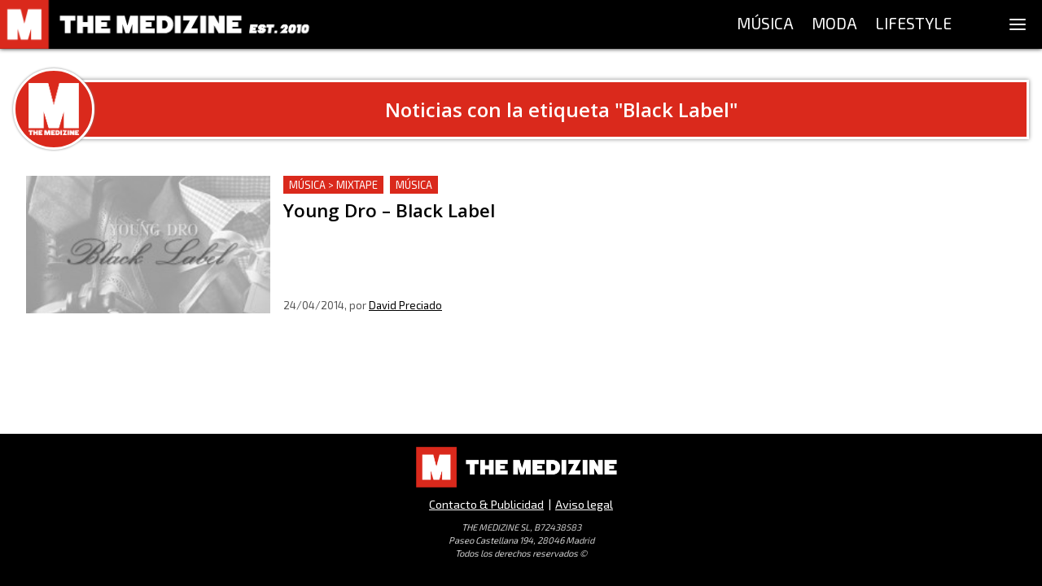

--- FILE ---
content_type: application/javascript; charset=UTF-8
request_url: https://themedizine.com/_next/static/chunks/539-892fe3f682448d5e.js
body_size: 1729
content:
"use strict";(self.webpackChunk_N_E=self.webpackChunk_N_E||[]).push([[539],{2550:function(e,t,i){i.d(t,{e:function(){return d}});var r=i(2192),n=(i(7294),i(7169)),o=i(2253),a=i(5944);var l=(0,r.Z)("div",{target:"eokcwge1"})({height:"130px",width:"300px",position:"relative",backgroundColor:"black",boxShadow:o.C.shadow.box},""),d=(n.TQ,function(){return(0,a.tZ)(l,{children:(0,a.tZ)("iframe",{src:"https://www.facebook.com/plugins/page.php?href=https%3A%2F%2Fwww.facebook.com%2Fthemedizine&tabs&width=300&height=130&small_header=false&adapt_container_width=true&hide_cover=false&show_facepile=false&appId=".concat(n.lZ),width:"300",height:"130",style:{border:"none",overflow:"hidden"},scrolling:"no",frameBorder:"0",allowFullScreen:!0,allow:"autoplay; clipboard-write; encrypted-media; picture-in-picture; web-share"})})})},298:function(e,t,i){i.d(t,{x:function(){return p}});var r,n=i(9499),o=i(2192),a=i(7294),l=i(2253),d=i(1210),c=i(4747),s=i(5944),h=(0,o.Z)("aside",{target:"emw5ccd0"})((r={width:"300px",position:"relative",height:"100%",maxWidth:"100%"},(0,n.Z)(r,l.C.viewports.tablet.query,{width:"100%"}),(0,n.Z)(r,l.C.viewports.phone.query,{width:"475px"}),r),""),p=(0,a.memo)((function(e){var t=e.blocks,i=a.Children.toArray(t).filter(Boolean);return(0,s.tZ)(h,{children:(0,s.tZ)(d.c,{client:!0,children:i.map((function(e,t){var r=t===i.length-1;return(0,s.BX)(a.Fragment,{children:[e,!r&&(0,s.tZ)(c.LZ,{mb:24})]},t)}))})})}))},2266:function(e,t,i){i.d(t,{E:function(){return k},e:function(){return O}});var r,n=i(7812),o=i(9499),a=i(2192),l=i(7294),d=i(7169),c=i(2253),s=i(5545),h=i(4747),p=i(8774),u=i(2702),f=i(5944);function m(e,t){var i=Object.keys(e);if(Object.getOwnPropertySymbols){var r=Object.getOwnPropertySymbols(e);t&&(r=r.filter((function(t){return Object.getOwnPropertyDescriptor(e,t).enumerable}))),i.push.apply(i,r)}return i}function Z(e){for(var t=1;t<arguments.length;t++){var i=null!=arguments[t]?arguments[t]:{};t%2?m(Object(i),!0).forEach((function(t){(0,o.Z)(e,t,i[t])})):Object.getOwnPropertyDescriptors?Object.defineProperties(e,Object.getOwnPropertyDescriptors(i)):m(Object(i)).forEach((function(t){Object.defineProperty(e,t,Object.getOwnPropertyDescriptor(i,t))}))}return e}var g=function(e){var t=e.animate,i=void 0===t||t;return(0,f.BX)(h.G7,{display:"flex",position:"relative",children:[(0,f.tZ)(h.G7,{flexGrow:"0",flexShrink:"0",width:"75px",height:"75px",marginRight:"8px",position:"relative",children:(0,f.tZ)(s.Jd,{})}),(0,f.BX)("div",{style:{width:"100%"},children:[(0,f.tZ)(s.co,{height:"14px"}),(0,f.tZ)(h.LZ,{mb:6}),(0,f.tZ)(s.co,{height:"14px"}),(0,f.tZ)(h.LZ,{mb:6}),(0,f.tZ)(s.co,{height:"14px",minWidth:20,maxWidth:60})]}),i&&(0,f.tZ)(s.Kx,{})]})},b=(0,a.Z)(u.s3,{shouldForwardProp:function(e){return"isDisabled"!==e},target:"e330eve3"})((function(e){return{display:"flex",textDecoration:"none",position:"relative","&:hover, &:focus":Z({".feed-item-image":{transform:"scale(1.05)"},span:{textShadow:"1px 1px 3px rgba(0,0,0,.25)"}},e.isDisabled?{outline:"none"}:{})}}),""),x=(0,a.Z)(h.G7,{target:"e330eve2"})({name:"1tqajxd",styles:"flex-grow:0;flex-shrink:0;width:75px;height:75px;baackground-size:cover;background-position:center;margin-right:8px"}),w=(0,a.Z)("ul",{target:"e330eve1"})({display:"flex",flexWrap:"wrap",li:(r={flexGrow:1,marginBottom:"8px"},(0,o.Z)(r,c.C.viewports.tablet.query,{flexBasis:"40%",maxWidth:"50%","&:nth-of-type(odd)":{marginRight:16}}),(0,o.Z)(r,c.C.viewports.phone.query,{flexBasis:"100%",maxWidth:"100%"}),r)},""),v=function(e){var t=e.post,i=e.isDisabled;return(0,f.BX)("li",{style:{position:"relative"},children:[(0,f.BX)(b,{post:t,tabIndex:i?-1:0,style:{textDecoration:"none"},isDisabled:i,children:[(0,f.tZ)(x,{className:"feed-item-image",style:{backgroundImage:"url(".concat(t.images.thumbnail,")")}}),(0,f.tZ)(h.G7,{as:"span",fontSize:".95em",lineHeight:"1.2em",color:"black",children:t.title})]}),i&&(0,f.tZ)("div",{style:Z(Z({},d.Te),{},{background:"rgba(255,255,255,0.5)",margin:"-4px"})})]})},y=(0,a.Z)("header",{target:"e330eve0"})({name:"1nlw8tm",styles:"text-transform:uppercase;font-size:1.25em;width:100%;text-align:center"}),k=function(e){var t=e.posts,i=e.isLoadingPosts,r=e.activePost,o=void 0===r?void 0:r,a=e.size,d=e.renderTitle,s=e.renderFooter,u=void 0===s?void 0:s;return(0,f.BX)(h.G7,{padding:"8px",boxShadow:c.C.shadow.box,overflow:"hidden",position:"relative",children:[(0,f.tZ)(y,{children:d()}),(0,f.tZ)("div",{style:{marginTop:"6px",borderBottom:"2px solid ".concat(c.C.colors.main)}}),(0,f.tZ)(h.LZ,{mb:8}),(0,f.tZ)(p.RM,{condition:i,renderTrueFade:function(){return(0,f.tZ)(p.Uy,{children:(0,n.Z)(Array(a)).map((function(e,t){return(0,f.BX)(l.Fragment,{children:[(0,f.tZ)(g,{}),t<a-1&&(0,f.tZ)(h.LZ,{mb:8})]},t)}))})},renderFalseFade:function(){return t?(0,f.tZ)(w,{children:t.map((function(e){return(0,f.tZ)(v,{post:e,isDisabled:e.id===(null===o||void 0===o?void 0:o.id)},e.id)}))}):null}}),u&&u()]})},O=function(){return(0,f.BX)(h.G7,{padding:"8px",boxShadow:c.C.shadow.box,overflow:"hidden",position:"relative",children:[(0,f.tZ)("div",{style:{height:24,position:"relative",margin:"2px auto 8px",width:"80%"},children:(0,f.tZ)(s.Jd,{})}),(0,f.tZ)("div",{style:{marginTop:"6px",height:"2px",position:"relative"},children:(0,f.tZ)(s.Jd,{})}),(0,f.tZ)(h.LZ,{mb:8}),(0,f.tZ)(g,{animate:!1}),(0,f.tZ)(h.LZ,{mb:8}),(0,f.tZ)(g,{animate:!1}),(0,f.tZ)(h.LZ,{mb:8}),(0,f.tZ)(g,{animate:!1}),(0,f.tZ)(h.LZ,{mb:8}),(0,f.tZ)(g,{animate:!1}),(0,f.tZ)(h.LZ,{mb:8}),(0,f.tZ)(g,{animate:!1})]})}}}]);